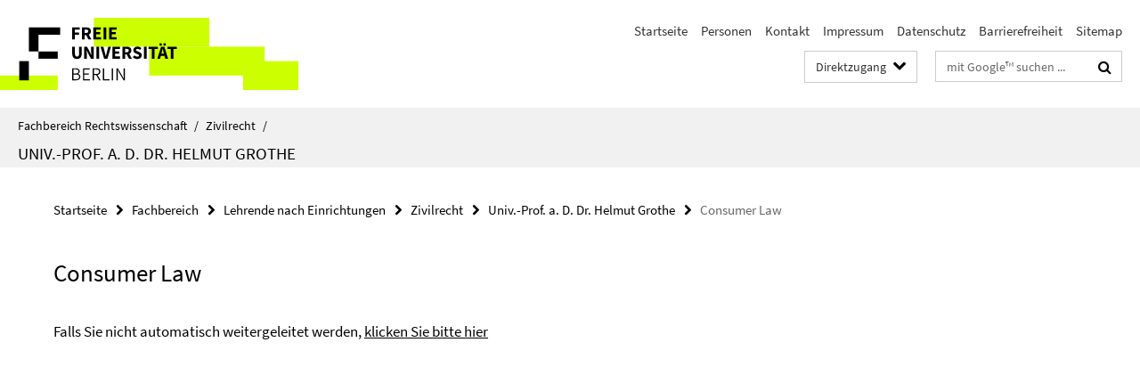

--- FILE ---
content_type: text/html; charset=utf-8
request_url: https://www.jura.fu-berlin.de/schnellzugriff/index.html?comp=direct_access&irq=1
body_size: 1734
content:
<!-- BEGIN Fragment default/25123017/direct-access-panel/13981722/1674052766/?060759:86400 -->
<div class="row"><div class="col-m-6 col-l-3"><div class="services-quick-access-caption">Fachbereich</div><a href="https://www.jura.fu-berlin.de/fachbereich/gremien-beauftragte/dekanat/index.html" title="Dekanat">Dekanat</a><a href="https://www.jura.fu-berlin.de/fachbereich/organisation-service/fbverwaltung/index.html" title="Fachbereichsverwaltung">Fachbereichsverwaltung</a><a href="https://www.jura.fu-berlin.de/fachbereich/organisation-service/medienservice/index.html" title="Medienservice">Medienservice</a><a href="https://www.jura.fu-berlin.de/fachbereich/organisation-service/sit/index.html" title="IT-Service">IT-Service</a><a href="https://www.jura.fu-berlin.de/fachbereich/gremien-beauftragte/index.html" title="Gremien / Kommissionen / Beauftragte">Gremien / Kommissionen / Beauftragte</a><a href="https://www.jura.fu-berlin.de/fachbereich/foerdervereine_alumni/index.html" title="Fördervereine / Alumni">Fördervereine / Alumni</a><a href="https://www.jura.fu-berlin.de/fachbereich/stellenanzeiger/index.html" title="Stellenanzeiger">Stellenanzeiger</a><a href="https://www.jura.fu-berlin.de/bibliothek/Allgemeine_Informationen/Defibrillator/index.html" title="Erste Hilfe - Defibrillator (AED)">Erste Hilfe - Defibrillator (AED)</a><a href="https://www.jura.fu-berlin.de/bibliothek/Allgemeine_Informationen/Schliessfaecher/index.html" title="Garderobenschließfächer">Garderobenschließfächer</a><a href="https://www.jura.fu-berlin.de/bibliothek/Lesesaele_Ausleihe/Familienraum/index.html" target="_blank" title="Wickelmöglichkeit - Studieren mit Kind">Wickelmöglichkeit - Studieren mit Kind</a></div><div class="col-m-6 col-l-3"><div class="services-quick-access-caption">Studium und Lehre</div><a href="https://www.jura.fu-berlin.de/studium/lehrplan/aktueller_lehrplan/index.html" title="Lehrplan">Lehrplan</a><a href="https://www.jura.fu-berlin.de/studium/unirep/index.html" title="Uni-Rep">Uni-Rep</a><a href="https://www.jura.fu-berlin.de/studium/tutorienprogramm/index.html" title="Tutorienprogramm">Tutorienprogramm</a><a href="https://lms.fu-berlin.de/" target="_blank" title="Blackboard">Blackboard</a><a href="http://www.ecampus.fu-berlin.de" target="_blank" title="Campus Management (ECampus)">Campus Management (ECampus)</a><a href="http://www.berlin.de/sen/justiz/ausbildung/gjpa/" target="_blank" title="GJPA">GJPA</a><a href="https://www.jura.fu-berlin.de/studium/mentoring/index.html" title="Mentoring-Programm">Mentoring-Programm</a><a href="https://www.jura.fu-berlin.de/studium/lehrplan/aktueller_lehrplan/index.html" title="Belegungsplan Hörsäle Seminarräume">Belegungsplan Hörsäle Seminarräume</a><a href="http://www.fu-berlin.de/studium/studienorganisation/termine/index.html" target="_blank" title="Akademischer Kalender">Akademischer Kalender</a></div><div class="clearfix visible-m"></div><div class="col-m-6 col-l-3"><div class="services-quick-access-caption">Forschung / International</div><a href="https://www.jura.fu-berlin.de/forschung/projekte_institutionen/index.html" title="Kooperationen">Kooperationen</a><a href="https://www.jura.fu-berlin.de/forschung/promotion_habilitation/index.html" title="Promotion">Promotion</a><a href="https://www.jura.fu-berlin.de/forschung/promotion_habilitation/index.html" title="Habilitation">Habilitation</a><a href="https://www.jura.fu-berlin.de/fachbereich/organisation-service/studienbuero/mitarbeiter/baerenfeldt_alexandra/index.html" title="Internationales Büro">Internationales Büro</a><a href="http://www.jura.fu-berlin.de/international/studierendenaustausch/outgoings/partnerunis/index.html" title="Partneruniversitäten">Partneruniversitäten</a><a href="https://www.jura.fu-berlin.de/studium/masterstudiengaenge/mbl-fu/index.html" title="MBL -  Master of Business, Competition and Regulatory Law">MBL -  Master of Business, Competition and Regulatory Law</a><a href="http://www.jura.fu-berlin.de/international/studierendenaustausch/outgoings/zeitpunkt/index.html" title="Studienverlauf mit Auslandsstudium">Studienverlauf mit Auslandsstudium</a><a href="https://www.jura.fu-berlin.de/international/studierendenaustausch/outgoings/anerkennung/index.html" title="Anerkennung im Ausland erbrachter Studienleistungen">Anerkennung im Ausland erbrachter Studienleistungen</a><a href="http://www.jura.fu-berlin.de/international/studierendenaustausch/incomings/kalender/index.html" title="Akademischer Kalender für internationale Studierende">Akademischer Kalender für internationale Studierende</a><a href="http://www.jura.fu-berlin.de/international/studierendenaustausch/incomings/kurse/index.html" title="Kurse für ausländische Studierende">Kurse für ausländische Studierende</a></div><div class="col-m-6 col-l-3"><div class="services-quick-access-caption">Bibliothek</div><a href="https://www.jura.fu-berlin.de/bibliothek/Allgemeine_Informationen/Oeffnungszeiten/index.html" title="Öffnungszeiten und Schließzeiten">Öffnungszeiten und Schließzeiten</a><a href="https://www.jura.fu-berlin.de/bibliothek/Allgemeine_Informationen/Anfahrt1/index.html" title="Anfahrt">Anfahrt</a><a href="https://www.jura.fu-berlin.de/bibliothek/Allgemeine_Informationen/index.html" title="Kontakt / Hinweise zur Barrierefreiheit">Kontakt / Hinweise zur Barrierefreiheit</a><a href="https://www.jura.fu-berlin.de/bibliothek/Lesesaele_Ausleihe/Literaturstandorte/index.html" title="Übersichtspläne und Literaturstandorte">Übersichtspläne und Literaturstandorte</a><a href="https://www.jura.fu-berlin.de/en/bibliothek/Lesesaele_Ausleihe/Ausleihe/Praesenzbibliothek.html" title="Präsenznutzung in den Lesesälen">Präsenznutzung in den Lesesälen</a><a href="https://www.jura.fu-berlin.de/bibliothek/Lesesaele_Ausleihe/Ausleihe/index.html" title="Ausleihe">Ausleihe</a><a href="https://www.jura.fu-berlin.de/bibliothek/Lesesaele_Ausleihe/Ausleihe/Lehrbuchsammlung.html" title="Lehrbuchsammlung für Studierende">Lehrbuchsammlung für Studierende</a><a href="https://www.jura.fu-berlin.de/bibliothek/Lesesaele_Ausleihe/Gruppenraeume/index.html" title="Gruppenraumarbeitsplätze">Gruppenraumarbeitsplätze</a><a href="https://www.jura.fu-berlin.de/bibliothek/Lesesaele_Ausleihe/Familienraum/index.html" title="Bibliotheksnutzung mit Kind">Bibliotheksnutzung mit Kind</a><a href="https://www.jura.fu-berlin.de/bibliothek/Allgemeine_Informationen/dokumente/formulare/index.html" title="Formulare">Formulare</a><a href="https://www.jura.fu-berlin.de/bibliothek/Allgemeine_Informationen/Kontoverbindung/index.html" title="Kontoverbindungen und Kassenautomaten">Kontoverbindungen und Kassenautomaten</a><a href="https://www.jura.fu-berlin.de/bibliothek/Allgemeine_Informationen/Veranstaltungstechnik/index.html" title="Geräteverleih Veranstaltungstechnik">Geräteverleih Veranstaltungstechnik</a><a href="https://www.jura.fu-berlin.de/bibliothek/Allgemeine_Informationen/mitarbeiter/index.html" title="Mitarbeiter der Bibliothek (alphabetisch)">Mitarbeiter der Bibliothek (alphabetisch)</a><a href="https://www.jura.fu-berlin.de/bibliothek/Allgemeine_Informationen/Arbeitsbereiche_der_Bibliothek.html" title="Mitarbeiter der Bibliothek (nach Arbeitsbereichen)">Mitarbeiter der Bibliothek (nach Arbeitsbereichen)</a><a href="https://www.fu-berlin.de/sites/ub/standorte/" target="_blank" title="Bibliotheken der Freien Universität Berlin">Bibliotheken der Freien Universität Berlin</a><a href="https://www.jura.fu-berlin.de/bibliothek/Allgemeine_Informationen/FoerdernSpenden/index.html" title="Bibliothek fördern  • Geld spenden">Bibliothek fördern  • Geld spenden</a></div></div><!-- END Fragment default/25123017/direct-access-panel/13981722/1674052766/?060759:86400 -->


--- FILE ---
content_type: text/html; charset=utf-8
request_url: https://www.jura.fu-berlin.de/fachbereich/einrichtungen/zivilrecht/lehrende/grotheh/index.html?comp=navbar&irq=1&pm=0
body_size: 166
content:
<!-- BEGIN Fragment default/25123017/navbar-wrapper/12939701/1759740404/?180543:1800 -->
<!-- BEGIN Fragment default/25123017/navbar/45a5902ffa0376248cad4f6af4c3c8c7dac35d17/?165652:86400 -->
<!-- END Fragment default/25123017/navbar/45a5902ffa0376248cad4f6af4c3c8c7dac35d17/?165652:86400 -->
<!-- END Fragment default/25123017/navbar-wrapper/12939701/1759740404/?180543:1800 -->
